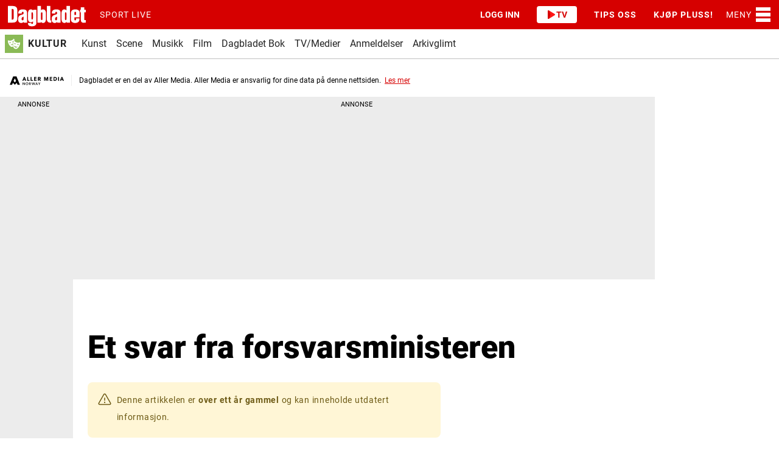

--- FILE ---
content_type: image/svg+xml
request_url: https://graphics.dbstatic.no/paywall/brands/circle/kk.svg
body_size: 1602
content:
<svg width="54" height="54" viewBox="0 0 44 44" fill="none" xmlns="http://www.w3.org/2000/svg">
  <circle cx="22" cy="22" r="21" fill="black" stroke="white" stroke-width="2"></circle>
  <mask id="mask0_2848_1947" style="mask-type:alpha" maskUnits="userSpaceOnUse" x="2" y="2" width="40" height="40">
    <circle cx="22" cy="22" r="20" fill="white"></circle>
  </mask>
  <g mask="url(#mask0_2848_1947)">
    <path d="M22 42C33.0 42 42 33.0 42 22C42 10.9 33.0 2 22 2C10.9 2 2 10.9 2 22C2 33.0 10.9 42 22 42Z" fill="black">
    </path>
    <path fill-rule="evenodd" clip-rule="evenodd"
      d="M14.3 12.6C14.4 12.6 14.5 12.7 14.5 12.8V29.9C14.5 30.0 14.4 30.1 14.3 30.1H11.6C11.5 30.1 11.4 30.0 11.4 29.9V12.8C11.4 12.7 11.5 12.6 11.6 12.6H14.3Z"
      fill="white"></path>
    <path fill-rule="evenodd" clip-rule="evenodd"
      d="M14.8 24.0C14.7 23.9 14.7 23.7 14.8 23.6L18.3 19.6C18.5 19.4 18.7 19.2 18.9 19.1C19.1 19.1 19.3 19.0 19.7 19.0H22.3C22.4 19.0 22.5 19.1 22.4 19.2L18.3 23.8L22.5 30.0C22.6 30.1 22.5 30.1 22.4 30.1H20.2C19.7 30.1 19.4 30.0 19.1 29.9C18.8 29.8 18.5 29.6 18.3 29.2L14.8 24.0Z"
      fill="white"></path>
    <path fill-rule="evenodd" clip-rule="evenodd"
      d="M25.7 12.6C25.8 12.6 25.9 12.7 25.9 12.8V29.9C25.9 30.0 25.8 30.1 25.7 30.1H23.0C22.8 30.1 22.7 30.0 22.7 29.9V12.8C22.7 12.7 22.8 12.6 23.0 12.6H25.7Z"
      fill="white"></path>
    <path fill-rule="evenodd" clip-rule="evenodd"
      d="M26.1 24.0C26.1 23.9 26.1 23.7 26.2 23.6L29.6 19.6C29.8 19.4 30.1 19.2 30.3 19.1C30.4 19.1 30.7 19.0 31.0 19.0H33.7C33.8 19.0 33.8 19.1 33.8 19.2L29.7 23.8L33.9 30.0C33.9 30.1 33.9 30.1 33.8 30.1H31.6C31.1 30.1 30.7 30.0 30.4 29.9C30.2 29.8 29.9 29.6 29.6 29.2L26.1 24.0Z"
      fill="white"></path>
  </g>
</svg>